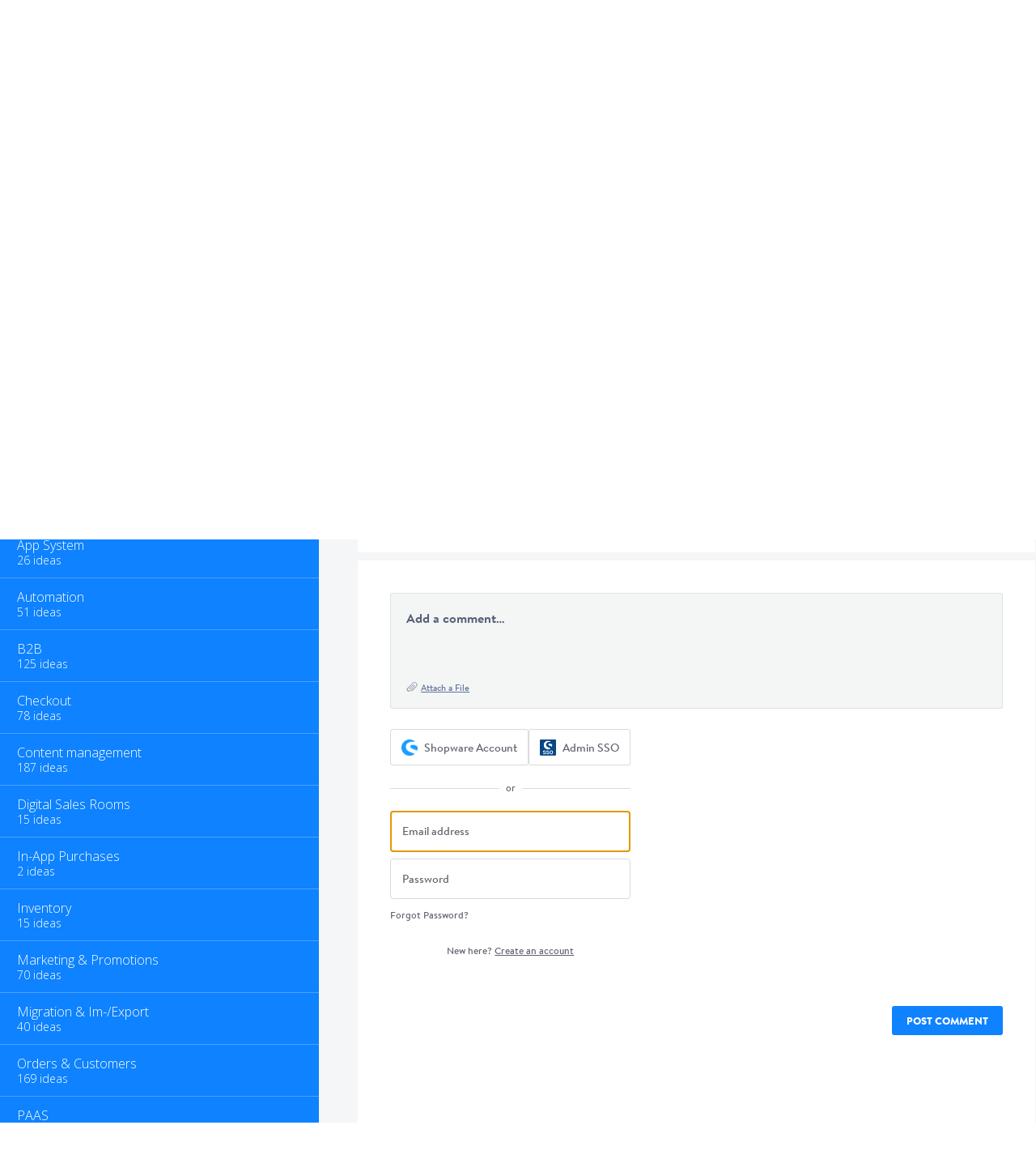

--- FILE ---
content_type: text/html; charset=utf-8
request_url: https://feedback.shopware.com/forums/942607-shopware-6-product-feedback-ideas/suggestions/46036591-multi-client-capability
body_size: 14072
content:
<!DOCTYPE html>
<html lang="en" class="ltr site3">
<head><script>(function(w,i,g){w[g]=w[g]||[];if(typeof w[g].push=='function')w[g].push(i)})
(window,'G-0FDHJSJLBY','google_tags_first_party');</script><script async src="/0u78/"></script>
			<script>
				window.dataLayer = window.dataLayer || [];
				function gtag(){dataLayer.push(arguments);}
				gtag('js', new Date());
				gtag('set', 'developer_id.dYzg1YT', true);
				gtag('config', 'G-0FDHJSJLBY');
			</script>
			
  <meta http-equiv="X-UA-Compatible" content="IE=Edge,chrome=1">
  <meta charset="utf-8">
  <title>Multi-client capability – Have an idea? Share it!</title>
  <meta name="viewport" content="width=device-width, initial-scale=1">
  <meta name="csrf-param" content="authenticity_token" />
<meta name="csrf-token" content="rtG1kVNIynY2LnPinKS5tGiC7OBNK-mQywqaGbfjw29XfSqHcn1w7LTcM0PISTIGcSvf6VL3khPCV-vIcLoPHw" />
    <link rel="canonical" href="https://feedback.shopware.com/forums/942607-shopware-6-product-feedback-ideas/suggestions/46036591-multi-client-capability" />

    <script type="text/javascript">
    (function(window) {
      var methods = ['log', 'dir', 'trace'];
      
      if (typeof window.console === 'undefined') {
        window.console = {};
      }
      
      for (var i in methods) {
        if (!(methods[i] in window.console)) {          
          window.console[methods[i]] = function() {};
        }
      }
      
    }(window));    
  </script>

  <script>
    window.UserVoice || (window.UserVoice = []);
  </script>

    <link rel="alternate" type="application/json+oembed" href="https://feedback.shopware.com/api/v1/oembed.json?url=https%3A%2F%2Ffeedback.shopware.com%2Fforums%2F942607-shopware-6-product-feedback-ideas%2Fsuggestions%2F46036591-multi-client-capability" title="Multi-client capability" />
  <link rel="alternate" type="text/xml+oembed" href="https://feedback.shopware.com/api/v1/oembed.xml?url=https%3A%2F%2Ffeedback.shopware.com%2Fforums%2F942607-shopware-6-product-feedback-ideas%2Fsuggestions%2F46036591-multi-client-capability" title="Multi-client capability" />

  <meta property="og:title" content="Multi-client capability"/>
  <meta property="og:description" content="As a shop owner, I want to be able to operate several stores (clients) in one installation. Each store should be able to be filled, operated, and configured independently. Users can be assigned to one or more stores (clients)."/>
  <meta property="og:type" content="article"/>
  <meta property="og:url" content="https://feedback.shopware.com/forums/942607-shopware-6-product-feedback-ideas/suggestions/46036591-multi-client-capability"/>
  <meta property="og:image" content="https://s3.amazonaws.com/uploads.uservoice.com/logo/design_setting/843751/original/shopware_logo_blue-RGB_HOR.png?1669274336"/>
  <meta property="og:site_name" content="Have an idea? Share it!"/>


  

  <!--[if lt IE 7]>
    <link rel="stylesheet" href="https://assets.uvcdn.com/pkg/clients/site2/ie-6f6256efa8fcab0da2c5c83d6ccddaabe16fdd607b4f9e01ad9efe887b491c11.css" media="screen" />
  <![endif]-->

  <!--[if lt IE 9]>
    <script src="https://assets.uvcdn.com/pkg/clients/site2/lt_IE_9-5d621b8b38991dde7ef0c335fc7cc90426c625e325949517b23be2141b721a05.js"></script>
  <![endif]-->

  <style type="text/css">

  /*
  -----------------------------------------------------------
    Link color
  -----------------------------------------------------------
  */

  .uvCustomLink-color,
  a,
  .uvHelp,
  .uvTabSelect,
  .uvTab-dropdown .uvFieldPlaceholder,
  .uvModule-session .vcard .uvRememberMe a,
  .uvModule-session .uvModuleSection-signin a,
  .uvBreadcrumbs,
  .uvStyle-linkArrow {
    color: #0f76de;
  }

  .uvCustomLink-background,
  .uvTab-selected,
  .uvTab-selected .uvFieldSelect,
  .uvPagination .current {
    background-color: #0f76de;
  }

  /*
  -----------------------------------------------------------
    Primary color
  -----------------------------------------------------------
  */

  .uvCustomPrimary-color {
    color: #0f76de;
  }

  .uvCustomPrimary-background,
  .uvUserBadgeLabel {
    background-color: #0f76de;
  }

  /* Utility color classes */
      .color-primary {
        color: #0f76de !important;
      }
      .color-primary-bg {
        background-color: #0f76de !important;
      }
      .color-primary-border {
        border-color: #0f76de !important;
      }
      .color-secondary {
        color: #0f76de !important;
      }
      .color-secondary-bg {
        background-color: #0f76de !important;
      }
      .color-secondary-border {
        border-color: #0f76de !important;
      }
      .color-link {
        color: #0f76de !important;
      }
      .color-link-bg {
        background-color: #0f76de !important;
      }
      .color-link-border {
        border-color: #0f76de !important;
      }
      .color-background {
        color: #0f76de !important;
      }
      .color-background-bg {
        background-color: #0f76de !important;
      }
      .color-background-border {
        border-color: #0f76de !important;
      }

  .uvNavList .uvListItem-forum,
  .uvModule-session .uvUserNav a {
    color: #0f76de;
  }

  .uvStyle-button,
  .uv-article-page .uvSidebar .uvModule-helpdesk,
  .uvTab-selected,
  .uvField-votesXXX .uvField-votesXXX-selected,
  .uvField-votesXXX input[type=radio]:checked + label {
    background: #0f76de;
  }

  .uvIdeaVoteFormTrigger .uvIdeaVoteFormTriggerState-you_voted,
  .uvList-categories .uvListItem-categoriesTitle,
  .uvList-categories .uvListItem a {
    background: #169eff;
  }

  .impScoreButton.selected {
    background: #0f76de;
  }

  .uvStyle-button.uvIdeaVoteButtons-removevotes,
  .uvPagination a,
  .uvPagination span,
  .uvPagination em,
  .uvPagination .disabled,
  .uvIdeaVoteCount,
  .uvIdeaVoteCount strong,
  .uvIdeaTitle,
  .uvTab:hover,
  .uvTab:active,
  .uvTab:focus,
  .typeset h1,
  .typeset h2,
  .typeset h3,
  .typeset h4,
  .typeset h5,
  .uv-helpdesk-page .uvKbTopicTitle a {
    border-color: #0f76de;
  }

  .uv-helpdesk-page .uvKbTopic,
  .uvFaqList, .uvFaq,
  .uvIdea-show,
  .uvForumCreateIdea {
    border-color: #0f76de;
  }

  .forum-target:hover .forum-arrow, .forum-arrow::before,
  .forum-target:hover {
    color: #169eff;
    border-color: #169eff;
  }

  .uvStyle-button:hover {
    background-color: rgba(15,118,222,0.9);
  }

  .uvList-categories .uvListItem a:hover,
  .uvList-categories .uvListItem a:active,
  .uvList-categories .uvListItem a:focus,
  .uvList-categories .uvListItem.uvListItem-selected a {
    background-color: rgba(22,158,255,0.9);
  }

  .uvBody .forums .forum { border-color: #0f76de; }

  .uvTab.uvTab-selected {
    background-color: #0f76de!important
  }

  .uvCustomLink-background, .uvTab-selected,
  .uvTab-selected .uvFieldSelect,
  .uvPagination .current {
    background-color: #0f76de
  }

  .uvVoter.uvVoterMode-voted .uvIdeaVoteFormTriggerState-you_voted {
    background-color: #169eff
  }

  .uvUserProfile .uvIdea-list .uvIdeaMeta,
  .uvIdeaVoteBadge .uvIdeaVoteCount,
  .uvPageContainer mark,
  .uvPagination a {
    color: #0f76de
  }

  .stroke-primary svg {
    stroke: #0f76de!important
  }

  .uvField-idea svg, .uvField-search svg {
    fill: #0f76de!important
  }

  .uvCustomBackground-background-site3 {
    background-color: #169eff;
  }

  /*
  -----------------------------------------------------------
    Background color
  -----------------------------------------------------------
  */

  .uvCustomBackground-color {
    color: #169eff;
  }

  .uvCustomBackground-background {
    background-color: #169eff;
  }

  /*
  -----------------------------------------------------------
    Status colors
  -----------------------------------------------------------
  */

  .uvStyle-status-in-research {
    background-color: #189EFF;
    color: #FFF;
  }
  .uvStyle-status-planned {
    background-color: #FFB71C;
    color: #FFF;
  }
  .uvStyle-status-started {
    background-color: #4059F0;
    color: #FFF;
  }
  .uvStyle-status-declined {
    background-color: #E61717;
    color: #FFF;
  }
  .uvStyle-status-launched {
    background-color: #4BDB5C;
    color: #FFF;
  }
</style>


  <link rel="shortcut icon" href="https://www.shopware.com/seo/favicon.svg">

    <style type="text/css">
      /* Brandon */
@font-face {
  font-family: 'Brandon';
  src: local('Brandon Text Regular'), local('Brandon Regular'), local('Brandon'),
  url('https://assets.shopware.com/media/fonts/brandon/2D7E1D_7_0.woff2') format('woff2'),
  url('https://assets.shopware.com/media/fonts/brandon/2D7E1D_7_0.ttf') format('truetype');

  font-weight: 300;
  font-style: normal;
  font-display: swap;
}

@font-face {
  font-family: 'Brandon';
  src: local('Brandon Text Regular Italic'), local('Brandon Regular Italic'), local('Brandon'),
  url('https://assets.shopware.com/media/fonts/brandon/2D7E1D_6_0.woff2') format('woff2'),
  url('https://assets.shopware.com/media/fonts/brandon/2D7E1D_6_0.ttf') format('truetype');

  font-weight: 300;
  font-style: italic;
  font-display: swap;
}

@font-face {
  font-family: 'Brandon';
  src: local('Brandon Text Medium'), local('Brandon Medium'), local('Brandon'),
  url('https://assets.shopware.com/media/fonts/brandon/2D7E1D_8_0.woff2') format('woff2'),
  url('https://assets.shopware.com/media/fonts/brandon/2D7E1D_8_0.ttf') format('truetype');

  font-weight: 400;
  font-style: normal;
  font-display: swap;
}

@font-face {
  font-family: 'Brandon';
  src: local('Brandon Text Medium Italic'), local('Brandon Medium Italic'), local('Brandon'),
  url('https://assets.shopware.com/media/fonts/brandon/2D7E1D_B_0.woff2') format('woff2'),
  url('https://assets.shopware.com/media/fonts/brandon/2D7E1D_B_0.ttf') format('truetype');

  font-weight: 400;
  font-style: italic;
  font-display: swap;
}

@font-face {
  font-family: 'Brandon';
  src: local('Brandon Text Bold'), local('Brandon Bold'), local('Brandon'),
  url('https://assets.shopware.com/media/fonts/brandon/2D7E1D_1_0.woff2') format('woff2'),
  url('https://assets.shopware.com/media/fonts/brandon/2D7E1D_1_0.ttf') format('truetype');

  font-weight: 600;
  font-style: normal;
  font-display: swap;
}

@font-face {
  font-family: 'Brandon';
  src: local('Brandon Text Bold Italic'), local('Brandon Bold Italic'), local('Brandon'),
  url('https://assets.shopware.com/media/fonts/brandon/2D7E1D_0_0.woff2') format('woff2'),
  url('https://assets.shopware.com/media/fonts/brandon/2D7E1D_0_0.ttf') format('truetype');

  font-weight: 600;
  font-style: italic;
  font-display: swap;
}

@font-face {
  font-family: 'Brandon';
  src: local('Brandon Text Black'), local('Brandon Black'), local('Brandon'),
  url('https://assets.shopware.com/media/fonts/brandon/2D7E1D_3_0.woff2') format('woff2'),
  url('https://assets.shopware.com/media/fonts/brandon/2D7E1D_3_0.ttf') format('truetype');

  font-weight: 800;
  font-style: normal;
  font-display: swap;
}

@font-face {
  font-family: 'Brandon';
  src: local('Brandon Text Black Italic'), local('Brandon Black Italic'), local('Brandon'),
  url('https://assets.shopware.com/media/fonts/brandon/2D7E1D_2_0.woff2') format('woff2'),
  url('https://assets.shopware.com/media/fonts/brandon/2D7E1D_2_0.ttf') format('truetype');

  font-weight: 800;
  font-style: italic;
  font-display: swap;
}


.site3 .uv-forum .uvRow {
  max-width: 1360px;
}
.sc-uv-sign-in-h .uv-auth-sso-buttons-container.grid.sc-uv-sign-in {
display: flex;
}
.sc-uv-auth-h .uv-auth-container.sc-uv-auth {
max-width: fit-content;
}

.site3 body {
    font-family: 'Brandon', 'Open Sans', 'Helvetica Neue', 'Helvetica', sans-serif;
}

.site3 .uvPageHeader .uvPageTitle { 
    font-size: 56px;
    color: #1C2431;
}

.site3 h1 {
    font-size: 36px !important;
    line-height: normal !imprtant;
}

/* Kategorien */
.uvList.uvList-categories .uvListItem-categoriesTitle {
    background-color: #0E82FF;
    text-decoration: none !important;
}

.uvList.uvList-categories .uvListItem a {
    background-color: #0E82FF;
    text-decoration: none !important;
    font-weight: 200 !important;
    border-bottom: 1px solid rgba(255, 255, 255, 0.25) !important;
}

.uvList.uvList-categories .uvListItem a:hover {
    background-color: #0B539B;
}

.uvList.uvList-categories .uvListItem.uvListItem-selected a {
    background-color: #0B539B;
}

.uvList.uvList-categories .uvListItem-categoriesTitle,
.uvList.uvList-categories .uvListItem span {
    font-size: 14px;
    font-weight: 200 !important;
}

/* idea share */
article .uvForumCreateIdea.color-link-border {
    border-color: #0E82FF !important;
} 

/* Reiter über den Artikeln */
.uvForumFilter.uvForumFilter-hot .uvTab.uvTab-selected {
    background-color: #0E82FF !important;
}

/* Statusleitste */
.uvTabsLeft .uvTab.uvTab-dropdown.uvField  {
    border-color: #ADBCD1;
    border-width: 1px;
    border-radius: 6px;
}

/* Voted */
.uvVoter.uvVoterMode-voted .uvIdeaVoteFormTriggerState-you_voted {
    background-color: #57D9A3;
}

.site3 .uvTabsLeft .uvTab {
    border-color: #D1DAE5;
}

.site3 .uvTabsLeft .uvForumFilter-new .uvTab {
    border-radius: 0 6px 6px 0 !important;
    border-width: 1px 1px 1px 0;
    border-color: #D1DAE5;
}

.site3 .uvTabsLeft .uvForumFilter-hot .uvTab {
    border-radius: 6px 0 0 6px !important;
    border-width: 1px;
}

.site3 .uvTabsLeft .uvForumFilter-top .uvTab {
    border-width: 1px 1px 1px 0;
    border-color: #D1DAE5;
}

/* Artikel */
.uvIdeaTitle.uvCustomLink-color {
    color: #0E82FF;
}

.uvIdeaDescription, .typeset {
    font-weight: 350;
}

.uvStyle-button {
    background-color: #0E82FF;
}

.uvStyle-button:hover {
    background-color: #005FCC;
}

/* Pagination */
.uvForumIndex .uvPagination.uvCustomPrimary-color em {
    background-color: #0E82FF;
    border-radius: 3px;
}

.uvForumIndex .uvPagination.uvCustomPrimary-color a {
    color: #607182bf;
    border: none;
}

.uvForumIndex .uvPagination.uvCustomPrimary-color span {
    color: #607182bf;
    border: none;
}

/*Unterseite*/
/*Input und Button Text*/
.uv-auth-container .uv-auth-inline-container .sc-uv-authbutton input, optgroup, select, textarea {
    font-family: 'Brandon', 'Open Sans', 'Helvetica Neue', 'Helvetica', sans-serif;
}

form .sc-uv-auth {
    font-family: 'Brandon', 'Open Sans', 'Helvetica Neue', 'Helvetica', sans-serif;
}

/*Kommentare*/
.uvUserActionBody  {
    font-weight: 350;
}

.site3 .uvList-ideas .uvIdeaDescription .typeset > * {
    font-size: inherit;
}

.site3 .uvList-ideas .uvIdeaDescription .typeset > *:is(h1, h2, h3, h4, h5, h6) {
    font-weight: inherit;
}

.site3 div.uvForumMessage {
    font-weight: 300;
}

.site3 .uvStyle-status-launched {
    background-color: #57D9A3 !important;
}

.site3 .uvStyle-status-planned {
    background-color: #FFD700 !important;
}

.site3 header pre {
    display: block !important;
}

.site3 header pre {
	display: block !important;
	background: radial-gradient(61.07% 100% at 82.26% 0, rgba(24, 192, 244, .04) 0, hsla(0, 0%, 100%, 0) 100%), radial-gradient(61.07% 100% at 12.62% 0, rgba(118, 230, 205, .07) 0, hsla(0, 0%, 100%, 0) 100%), #fff;
	border-radius: 10px !important;
	border: 1px solid rgb(209, 218, 229) !important;
	padding: 35px !important;
	box-shadow: rgba(0, 0, 0, 0.25) 0px 5px 15px -10px;
	white-space: normal !important;
	font-family: inherit !important;
	font-size: inherit !important;
}

.site3.maxw_1024 header pre,
.site3.maxw_1152 header pre,
.site3.maxw_1280 header pre,
.site3.maxw_1440 header pre,
.site3.maxw_1680 header pre,
.site3.maxw_1920 header pre,
.site3.maxw_2560 header pre {
	display: block !important;
	float: right;
	width: 35%;
	margin-left: 2.8em;
}

.site3 header pre b {
	font-size: 24px;
	display: block;
	margin-bottom: 1em;
}

.site3 header pre a {
	display: block;
	width: 200px;
	margin: 1em auto 1em auto;
	background-color: rgb(8, 112, 255);
	border-radius: 6px;
	color: #FFF;
	font-weight: 400;
	padding: 8px 12px;
	font-size: 14px;
	text-align: center;
	text-decoration: none !important;
}

.site3 header pre a:hover {
	background-color: rgb(0, 95, 204);
}

/* Newsletter page (no identifier) */
.content > .wrapper > header > a > img {
    max-width: 200px;
}

.content > .wrapper > .typeset h2 {
    margin-bottom: 24px;
}

.content > .wrapper > .typeset h2 ~ p .flat-button {
    text-decoration: none;
}
    </style>

  <link rel="stylesheet" href="/auth-component/uv-auth/uv-auth.css">
<script type="module" src="/auth-component/uv-auth/uv-auth.esm.js"></script>
<script nomodule src="/auth-component/uv-auth/uv-auth.js"></script>

  <script src="https://js.pusher.com/8.3.0/pusher.min.js"></script>
  <script>
    window.UV_PUSHER_APP_KEY = '697328be2c49905dd5c6';
    window.UV_PUSHER_APP_CLUSTER = 'mt1';
  </script>



    <link rel="stylesheet" href="/web-portal-components/static/styles/site3.css">
  <script type="module" src="/web-portal-components/wp-components/wp-components.esm.js"></script>
<script nomodule src="/web-portal-components/wp-components/wp-components.js"></script>

</head>

<body class="uv-primaryColor-dark uv-locale-en uv-direction-ltr uv-forum uv-forum-942607 uv-no-user uv-suggestion-page">
  <a class="show-on-focus uvCustomPrimary-background" href="#start-of-content">Skip to content</a>
  <wp-loading>

  <div id="fb-root"></div>
  <div class="uvPageContainer">

    <header class="uvContainer uvMasthead">
  <div class="uvRow">

    <div class="uvMastheadWrapper">
      
        <a class="uvMastheadHomeLink" href="/" title="Have an idea? Share it!">
          <img class="uvMastheadLogo" src="https://s3.amazonaws.com/uploads.uservoice.com/logo/design_setting/843751/original/shopware_logo_blue-RGB_HOR.png?1669274336" alt="shopware AG">
        </a>
      
    </div>

    <div class="uvModule uvModule-session uvAuthModule" aria-live="polite" aria-relevant="additions removals">
  <section class="uvModuleSection uvModuleSection-userbox uvModuleSection-signin">
        <p class="uvStyle-signin">
      New and returning users may <a href="/signin">sign in</a>
        <wp-icon icon="user" class="color-link align-text-bottom"></wp-icon>
    </p>

    
<uv-auth
  id="uv-signin-2387"
  class=""
  locale="en"
  
  
  social-first
  data-type="StandaloneSignin"
  data-options="{&quot;subclass&quot;:&quot;StandaloneSignin&quot;,&quot;show_login&quot;:true,&quot;header&quot;:&quot;\u003ch2\u003eWe&#39;re glad you&#39;re here\u003c/h2\u003e\u003cp\u003ePlease sign in to leave feedback\u003c/p\u003e&quot;}"
  
  
>
  <h2>We're glad you're here</h2><p>Please sign in to leave feedback</p>
</uv-auth>
<script type="text/javascript">
  var uvAuthElement = document.getElementById("uv-signin-2387");
  uvAuthElement.subdomainSettings = {"disable_uservoice_auth":false,"password_auth_required":true,"auth_providers":[{"preset_name":"oidc","url":"https://feedback.shopware.com/auth/oidc?from=popup\u0026provider=101576","button_label":"Shopware Account","icon_url":"https://s3.amazonaws.com/uploads.uservoice.com/assets/245/978/285/original/favicon_32x32-%20sw.png?X-Amz-Algorithm=AWS4-HMAC-SHA256\u0026X-Amz-Credential=AKIAXKFPEGD3JPOGUECX%2F20260121%2Fus-east-1%2Fs3%2Faws4_request\u0026X-Amz-Date=20260121T121713Z\u0026X-Amz-Expires=900\u0026X-Amz-SignedHeaders=host\u0026X-Amz-Signature=6a9226d7a22f079140b840e049d09566c9023205463f74e108f4697bcc89941a"},{"preset_name":"sso","url":"https://feedback.shopware.com/saml/init?provider=102234","button_label":"Admin SSO","icon_url":"https://s3.amazonaws.com/uploads.uservoice.com/assets/246/516/663/original/UV%20SSO%20Icon%20QubeUV-SSO-Icon.png?X-Amz-Algorithm=AWS4-HMAC-SHA256\u0026X-Amz-Credential=AKIAXKFPEGD3JPOGUECX%2F20260121%2Fus-east-1%2Fs3%2Faws4_request\u0026X-Amz-Date=20260121T121713Z\u0026X-Amz-Expires=900\u0026X-Amz-SignedHeaders=host\u0026X-Amz-Signature=1474afd170d815f7e6430387e1d696d9923a335f379e080d7252cd8bd1941830"}],"logo_path":"/logo/logo/design_setting/843751/original/shopware_logo_blue-RGB_HOR.png","form_text":{"loading":"Loading","cancel":"Cancel","region_label":"Sign in to UserVoice","email_label":"Email address","email_placeholder":"Email address","password_label":"Password","password_placeholder":"Password","name_label":"Display name (optional)","name_placeholder":"Your name","tos_checkbox_label_html":"I agree to the \u003ca href=\"/tos\" target=\"_blank\" rel=\"external\" title=\"Opens in new window\" class=\"color-link\"\u003eterms of service\u003c/a\u003e","tos_checkbox_title":"Terms of Service","gdpr_checkbox_label":"I agree to the storage of my email address, name, and IP address. This information and any feedback I provide may be used to inform product decisions and to notify me about product updates. (You can opt-out at any time.)","gdpr_checkbox_title":"Required Consent","remember_me_checkbox_label":"Remember me","remember_me_checkbox_title":"Remember Me","show_more_label":"Show more login options","show_less_label":"Show fewer login options","submit_signin_label":"Sign in","submit_create_label":"Sign up","email_invalid_error":"Please enter a valid email address.","password_required_error":"Please enter your password.","terms_invalid_error":"You must accept the terms to continue.","generic_error":"Something went wrong!","browser_error":"Cookie access is needed in order to sign you in. Please update your privacy settings to enable cross-site tracking or try using a different browser.","permissions_error":"You do not have the necessary permissions to access this content.","not_signed_in_error":"Sign in required to continue","success_heading":"Hooray!","success_message":"You're in, getting your page ready.","create_password_placeholder":"Create Password","verify_email_label":"Verify Email","set_password_label":"Set Password","verify_email_reset_pw_helper_text":"We need to verify your email first before resetting your password","verify_email_create_account_helper_text":"We need to verify your email first before creating your account","set_password_title":"Set a new password","first_things_first_title":"First things first!","confirm_password_placeholder":"Confirm Password","confirm_password_label":"Confirm Password","create_account_label":"Create Account","create_account_title":"Let's create your account!","password_invalid_error":"Please enter a valid password.","password_match_error":"Passwords must match.","change_password_label":"Change Password","go_to_login_label":"Go to login","go_to_settings_label":"Go to settings","current_password_placeholder":"Current Password","password_character_minimum":"Password needs at least 8 characters","password_upper_lower_case_required":"It must have at least one lower and one upper case character","password_symbol_required":"It needs at least one symbol ($, !, @, _, *, etc)","password_number_required":"Password must include one number or more","reset_password_label":"Reset Password","new_password_label":"New Password","password_in_email_error":"Your password cannot appear in your email address.","email_in_password_error":"Your email address cannot appear in your password.","username_in_password_error":"Your email username cannot appear in your password.","need_account_prompt":"New here?","need_account_cta":"Create an account","forgot_password":"Forgot Password?","confirm_email_header":"Check your email","confirm_email_body":"Confirm your email using the link sent to","confirm_email_footer":"Keep this box open and come back once you're done!","or":"or"}};
</script>
<div class="uvSignin-uv-auth">
  <div class="uvField uvField-logged_in uvField-first">
    <span>
      Signed in as <span class="logged_in_as"></span>
      (<a href="/logout">Sign out</a>)
    </span>
  </div>
</div>

      <div class="uvFormFlash uvFormFlash-error" tabindex="0">
    <div class="uvFormFlashMessage"></div>
    <a class="uvFormFlashClose" href="#close">Close</a>
  </div>

  <div class="uvFormFlash uvFormFlash-info" tabindex="0">
    <div class="uvFormFlashMessage"></div>
    <a class="uvFormFlashClose" href="#close">Close</a>
  </div>

  </section>
</div>


  </div>
</header>

    





  <div class="uvRow">
    <header class="uvPageHeader">
  
  <div class="uvBreadcrumbs">
    <a href="/forums/942607-shopware-6-product-feedback-ideas">&larr; Shopware 6 - Product Feedback &amp; Ideas</a>
  </div>
  <h1 class="uvPageTitle">What idea would you like to share with us?</h1>

  
</header>

  </div>

<div class="uvContainer uvBody">
  <div class="uvForumsBackground uvSoftGrayBackground"></div>
  <div class="uvRow ">
    <div class="uvCol-4 uvSidebar uvForumSidebar ">
      
  
    <div class="uvModule uvModule-feedback">
      <header class="uvModuleHeader" style="display: none;">
        <h1 class="uvCustomPrimary-color"><span class="uvModuleTriggerTwirl"></span> Feedback</h1>
      </header>


      <section class="uvModuleSection uvModuleSection-categories">
          <h2 class="uvModuleSectionHeader uvCustomPrimary-color">
            <span class="uvHeader-previousForum">
              <a href="/forums/942607-shopware-6-product-feedback-ideas">Shopware 6 - Product Feedback &amp; Ideas</a>: 
            </span>
              <a href="/forums/942607-shopware-6-product-feedback-ideas/suggestions/46036591-multi-client-capability?category_id=443905">
                Other
              </a>
            </a>
          </h2>
        <h3 class="sr-only">Categories</h3>
        <ul class="uvList uvList-categories" aria-label="Categories">
            <li class="uvListItem uvListItem-categoriesTitle" aria-hidden="true" focusable="false">CATEGORIES</li>
          <li class="uvListItem " >
            <a href="/forums/942607-shopware-6-product-feedback-ideas">All ideas</a>
          </li>
          <li class="uvListItem uvForumFilter-user">
            <a href="/forums/942607-shopware-6-product-feedback-ideas/filters/my_feedback">My feedback</a>
          </li>
            <li class="uvListItem uvListItem-category " >
              <a href="/forums/942607-shopware-6-product-feedback-ideas?category_id=520842" title="View all ideas in category AI">AI</a>
                <span class="uvListItemFooter uvStyle-count">11 ideas</span>
            </li>
            <li class="uvListItem uvListItem-category " >
              <a href="/forums/942607-shopware-6-product-feedback-ideas?category_id=443890" title="View all ideas in category Analytics &amp; Dashboards">Analytics &amp; Dashboards</a>
                <span class="uvListItemFooter uvStyle-count">20 ideas</span>
            </li>
            <li class="uvListItem uvListItem-category " >
              <a href="/forums/942607-shopware-6-product-feedback-ideas?category_id=465904" title="View all ideas in category App System">App System</a>
                <span class="uvListItemFooter uvStyle-count">26 ideas</span>
            </li>
            <li class="uvListItem uvListItem-category " >
              <a href="/forums/942607-shopware-6-product-feedback-ideas?category_id=443902" title="View all ideas in category Automation">Automation</a>
                <span class="uvListItemFooter uvStyle-count">51 ideas</span>
            </li>
            <li class="uvListItem uvListItem-category " >
              <a href="/forums/942607-shopware-6-product-feedback-ideas?category_id=443887" title="View all ideas in category B2B">B2B</a>
                <span class="uvListItemFooter uvStyle-count">125 ideas</span>
            </li>
            <li class="uvListItem uvListItem-category " >
              <a href="/forums/942607-shopware-6-product-feedback-ideas?category_id=448399" title="View all ideas in category Checkout">Checkout</a>
                <span class="uvListItemFooter uvStyle-count">78 ideas</span>
            </li>
            <li class="uvListItem uvListItem-category " >
              <a href="/forums/942607-shopware-6-product-feedback-ideas?category_id=443869" title="View all ideas in category Content management">Content management</a>
                <span class="uvListItemFooter uvStyle-count">187 ideas</span>
            </li>
            <li class="uvListItem uvListItem-category " >
              <a href="/forums/942607-shopware-6-product-feedback-ideas?category_id=462985" title="View all ideas in category Digital Sales Rooms">Digital Sales Rooms</a>
                <span class="uvListItemFooter uvStyle-count">15 ideas</span>
            </li>
            <li class="uvListItem uvListItem-category " >
              <a href="/forums/942607-shopware-6-product-feedback-ideas?category_id=524249" title="View all ideas in category In-App Purchases">In-App Purchases</a>
                <span class="uvListItemFooter uvStyle-count">2 ideas</span>
            </li>
            <li class="uvListItem uvListItem-category " >
              <a href="/forums/942607-shopware-6-product-feedback-ideas?category_id=443863" title="View all ideas in category Inventory">Inventory</a>
                <span class="uvListItemFooter uvStyle-count">15 ideas</span>
            </li>
            <li class="uvListItem uvListItem-category " >
              <a href="/forums/942607-shopware-6-product-feedback-ideas?category_id=443908" title="View all ideas in category Marketing &amp; Promotions">Marketing &amp; Promotions</a>
                <span class="uvListItemFooter uvStyle-count">70 ideas</span>
            </li>
            <li class="uvListItem uvListItem-category " >
              <a href="/forums/942607-shopware-6-product-feedback-ideas?category_id=443896" title="View all ideas in category Migration &amp; Im-/Export">Migration &amp; Im-/Export</a>
                <span class="uvListItemFooter uvStyle-count">40 ideas</span>
            </li>
            <li class="uvListItem uvListItem-category " >
              <a href="/forums/942607-shopware-6-product-feedback-ideas?category_id=443866" title="View all ideas in category Orders &amp; Customers">Orders &amp; Customers</a>
                <span class="uvListItemFooter uvStyle-count">169 ideas</span>
            </li>
            <li class="uvListItem uvListItem-category " >
              <a href="/forums/942607-shopware-6-product-feedback-ideas?category_id=520767" title="View all ideas in category PAAS">PAAS</a>
                <span class="uvListItemFooter uvStyle-count">11 ideas</span>
            </li>
            <li class="uvListItem uvListItem-category " >
              <a href="/forums/942607-shopware-6-product-feedback-ideas?category_id=513200" title="View all ideas in category PayPal &amp; Braintree">PayPal &amp; Braintree</a>
                <span class="uvListItemFooter uvStyle-count">10 ideas</span>
            </li>
            <li class="uvListItem uvListItem-category " >
              <a href="/forums/942607-shopware-6-product-feedback-ideas?category_id=443881" title="View all ideas in category Products, Prices &amp; Properties">Products, Prices &amp; Properties</a>
                <span class="uvListItemFooter uvStyle-count">219 ideas</span>
            </li>
            <li class="uvListItem uvListItem-category " >
              <a href="/forums/942607-shopware-6-product-feedback-ideas?category_id=507674" title="View all ideas in category SAAS">SAAS</a>
                <span class="uvListItemFooter uvStyle-count">1 idea</span>
            </li>
            <li class="uvListItem uvListItem-category " >
              <a href="/forums/942607-shopware-6-product-feedback-ideas?category_id=443884" title="View all ideas in category Sales Channels">Sales Channels</a>
                <span class="uvListItemFooter uvStyle-count">41 ideas</span>
            </li>
            <li class="uvListItem uvListItem-category " >
              <a href="/forums/942607-shopware-6-product-feedback-ideas?category_id=443893" title="View all ideas in category Search">Search</a>
                <span class="uvListItemFooter uvStyle-count">37 ideas</span>
            </li>
            <li class="uvListItem uvListItem-category " >
              <a href="/forums/942607-shopware-6-product-feedback-ideas?category_id=443899" title="View all ideas in category SEO">SEO</a>
                <span class="uvListItemFooter uvStyle-count">23 ideas</span>
            </li>
            <li class="uvListItem uvListItem-category " >
              <a href="/forums/942607-shopware-6-product-feedback-ideas?category_id=466483" title="View all ideas in category Shopware Account">Shopware Account</a>
                <span class="uvListItemFooter uvStyle-count">10 ideas</span>
            </li>
            <li class="uvListItem uvListItem-category " >
              <a href="/forums/942607-shopware-6-product-feedback-ideas?category_id=506177" title="View all ideas in category Shopware Store">Shopware Store</a>
                <span class="uvListItemFooter uvStyle-count">7 ideas</span>
            </li>
            <li class="uvListItem uvListItem-category " >
              <a href="/forums/942607-shopware-6-product-feedback-ideas?category_id=443878" title="View all ideas in category System &amp; Settings">System &amp; Settings</a>
                <span class="uvListItemFooter uvStyle-count">178 ideas</span>
            </li>
            <li class="uvListItem uvListItem-category " >
              <a href="/forums/942607-shopware-6-product-feedback-ideas?category_id=510119" title="View all ideas in category User Experience">User Experience</a>
                <span class="uvListItemFooter uvStyle-count">34 ideas</span>
            </li>
            <li class="uvListItem uvListItem-category uvListItem-selected" aria-current=&quot;page&quot;>
              <a href="/forums/942607-shopware-6-product-feedback-ideas?category_id=443905" title="View all ideas in category Other">Other</a>
                <span class="uvListItemFooter uvStyle-count">95 ideas</span>
            </li>
        </ul>
      </section>
    </div>




<div class="uvModule uvModule-mainSidebar">

  <header class="uvModuleHeader hide">
    <!-- Header should be present for screenreaders, but hidden, we need an accessible class for this -->
    <h1 class="forum-title hidden">
    </h1>
    <!-- end -->
  </header>

  <section class="uvModuleSection uvModuleSection-search">
    <form action="/api/v1/search?weight_minimum=40&lang=en">
      <div class="uvField uvField-search uvSidebarSearch">
        <label class="uvFieldInner" for="combined_search_sidebar">
        <!-- this should be a search for knowledgebase and helpdesk. -->
          <span class="uvFieldPlaceholder">Search</span>
          <input class="uvFieldText" name="query" type="text" id="combined_search_sidebar" role="combobox" aria-autocomplete="list" aria-controls="uv-idea-searchResults" aria-expanded="false"/>

          <script type="text/x-jquery-tmpl" id="uvSearch-template-articles">
            <h4 class="uvNavListItemSubtitle">${total_articles} {{if total_articles > 1}}articles{{else}}article{{/if}}</h4>
            <ul class="uvList uvList-searchResults">
              {{each(i, article) articles}}
                <li class="uvListItem uvListItem-searchResult" data-search-weight="${article.weight}">
                  <a href="${article.path}">${article.question}</a>
                </li>
              {{/each}}
            </ul>
            {{if more_articles}}
              <p class="uvSearch-more-results"><a href="/search?filter=articles&query=${response_data.query}">More articles &rarr;</a></p>
            {{/if}}
          </script>

          <script type="text/x-jquery-tmpl" id="uvSearch-template-ideas">
            <h4 id="uvSearch-results-label" class="uvNavListItemSubtitle">${total_suggestions} {{if total_suggestions > 1}}ideas{{else}}idea{{/if}}</h4>
            <ul id="uv-idea-searchResults" class="uvList uvList-searchResults" aria-labledby="uvSearch-results-label">
              {{each(i, idea) suggestions}}
                <li class="uvListItem uvListItem-searchResult" data-search-weight="${idea.weight}" role="option">
                {{if idea.status && idea.status.name}}
                  <em class="uvStyle-status uvStyle-status-${idea.status.key}"
                      title="This idea is ${idea.status.name} ${$.tmplHelpers.toLocalDate(idea.updated_at, '- updated %date%')}">${idea.status.name}</em>
                {{/if}}
                  <a href="${idea.path}" tabindex="-1">
                    ${idea.title}
                  </a>
                </li>
              {{/each}}
            </ul>
            {{if more_suggestions}}
              <p class="uvSearch-more-results"><a href="/search?filter=ideas&query=${response_data.query}">More ideas &rarr;</a></p>
            {{/if}}
          </script>

          <script type="text/x-jquery-tmpl" id="uvSearch-template-title">
            {{if searching}}
              Searching&hellip;
            {{else}}
              <a href="/search?filter=merged&query=${query}">Search results</a>
            {{/if}}
          </script>
        </label>
          <button class="uvFieldButton uvStyle-button" type="submit">
            <wp-icon icon="search-site3" size="large" class="search-icon" aria-hidden="true" tabindex="-1" focusable="false"></wp-icon>
            <span class="uvFieldButtonImage-sidebar">Search</span>
          </button>
        <div class="uvFieldEtc uvFieldEtc-thinking">(thinking…)</div>
        <button type="reset" class="uvFieldEtc uvFieldEtc-reset">Reset</button>
      </div>
    </form>
    <ul class="uvNavList">
      <li class="uvNavListItem uvNavListItem-search uvSearch-results-container" style="display: none;">
        <h2 class="uvNavListItemTitle uvSearch-results-title uvCustomPrimary-color" aria-live="polite">
          Searching&hellip;
        </h2>
        <div id="uvSearch-results-ideas" class="uvSearchResults uvSearchResults-ideas" role="listbox"></div>
        <p class="uvNoResults" aria-live="polite">No results.</p>
        <a href="/forums/942607-shopware-6-product-feedback-ideas" class="uvSearch-results-clear">Clear search results</a>
      </li>
    </ul>
  </section>

  <section class="uvModuleSection">
    <ul class="uvNavList">





    </ul>
  </section>

</div>


    </div>
    <div class="uvCol-last uvCol-8">
      <div id="start-of-content" tabindex="-1"></div>

      <!-- Idea -->


        <article class="uvIdea uvIdea-show color-link-border">
          <div class="uvIdeaHeader">
  <h1 class="uvIdeaTitle color-link">
    
      Multi-client capability
  </h1>
    <div class="uvIdeaDescription typeset">
      
        <div class="typeset"><p>As a shop owner, I want to be able to operate several stores (clients) in one installation. Each store should be able to be filled, operated, and configured independently. Users can be assigned to one or more stores (clients).</p>
</div>
    </div>
  
</div>

          <div class="uvIdeaVoteBadge">
              <div class="uvIdeaVoteCount" data-id="46036591">
                <strong>1</strong>
                <span> vote</span>
              </div>
            


<div uvSuggestionId="46036591" class="uvVoter uvVoter-logged_out uvVoterMode-voteable uvVoterStatus-open uvVoteLimit-unlimited" data-closed-reason="">
  <form novalidate class="uvIdeaVoteForm" onsubmit="return false;" method="post" action="" data-forum_id="942607" data-suggestion_id="46036591" >
    <input type="hidden" name="channel" value="portal"></input>
    <!-- Update to show number of votes cast -->
    <span class="uvIdeaVoteFormTrigger">
      <button class="uvIdeaVoteFormTriggerState-no_votes uvStyle-button">Vote</button>
      <button class="uvIdeaVoteFormTriggerState-you_voted uvStyle-button uvStyle-button-selected" id="uvIdeaVoteFormTriggerState-you_voted-46036591" data-singular="Voted!" data-plural="Voted!"></button>
      <button class="uvIdeaVoteFormTriggerState-out_of_votes uvStyle-button uvStyle-button-disabled uvTip" disabled title="You're out of votes">Vote</button>
      <button class="uvIdeaVoteFormTriggerState-voting_closed uvStyle-button uvStyle-button-disabled uvTip" disabled title="Voting has closed">Vote</button>

        <input type="hidden" name="to" value="1"></input>
    </span>
    <!--- end -->

    <div class="uvIdeaVoteFormToggle">
      <fieldset class="uvIdeaVoteFormFieldset">
        <div class="uvVoterSigninArea">
          
<uv-auth
  id="uv-signin-3969"
  class=""
  locale="en"
  mode=inline
  
  social-first
  data-type=""
  data-options="{&quot;display_logged_in&quot;:&quot;hidden&quot;,&quot;social_auth_only&quot;:false,&quot;custom_signin&quot;:true,&quot;inline_form_mode&quot;:true,&quot;show_login&quot;:true,&quot;header&quot;:&quot;\u003ch2\u003eWe&#39;re glad you&#39;re here\u003c/h2\u003e\u003cp\u003ePlease sign in to leave feedback\u003c/p\u003e&quot;}"
  
  
>
  <h2>We're glad you're here</h2><p>Please sign in to leave feedback</p>
</uv-auth>
<script type="text/javascript">
  var uvAuthElement = document.getElementById("uv-signin-3969");
  uvAuthElement.subdomainSettings = {"disable_uservoice_auth":false,"password_auth_required":true,"auth_providers":[{"preset_name":"oidc","url":"https://feedback.shopware.com/auth/oidc?from=popup\u0026provider=101576","button_label":"Shopware Account","icon_url":"https://s3.amazonaws.com/uploads.uservoice.com/assets/245/978/285/original/favicon_32x32-%20sw.png?X-Amz-Algorithm=AWS4-HMAC-SHA256\u0026X-Amz-Credential=AKIAXKFPEGD3JPOGUECX%2F20260121%2Fus-east-1%2Fs3%2Faws4_request\u0026X-Amz-Date=20260121T121713Z\u0026X-Amz-Expires=900\u0026X-Amz-SignedHeaders=host\u0026X-Amz-Signature=6a9226d7a22f079140b840e049d09566c9023205463f74e108f4697bcc89941a"},{"preset_name":"sso","url":"https://feedback.shopware.com/saml/init?provider=102234","button_label":"Admin SSO","icon_url":"https://s3.amazonaws.com/uploads.uservoice.com/assets/246/516/663/original/UV%20SSO%20Icon%20QubeUV-SSO-Icon.png?X-Amz-Algorithm=AWS4-HMAC-SHA256\u0026X-Amz-Credential=AKIAXKFPEGD3JPOGUECX%2F20260121%2Fus-east-1%2Fs3%2Faws4_request\u0026X-Amz-Date=20260121T121713Z\u0026X-Amz-Expires=900\u0026X-Amz-SignedHeaders=host\u0026X-Amz-Signature=1474afd170d815f7e6430387e1d696d9923a335f379e080d7252cd8bd1941830"}],"logo_path":"/logo/logo/design_setting/843751/original/shopware_logo_blue-RGB_HOR.png","form_text":{"loading":"Loading","cancel":"Cancel","region_label":"Sign in to UserVoice","email_label":"Email address","email_placeholder":"Email address","password_label":"Password","password_placeholder":"Password","name_label":"Display name (optional)","name_placeholder":"Your name","tos_checkbox_label_html":"I agree to the \u003ca href=\"/tos\" target=\"_blank\" rel=\"external\" title=\"Opens in new window\" class=\"color-link\"\u003eterms of service\u003c/a\u003e","tos_checkbox_title":"Terms of Service","gdpr_checkbox_label":"I agree to the storage of my email address, name, and IP address. This information and any feedback I provide may be used to inform product decisions and to notify me about product updates. (You can opt-out at any time.)","gdpr_checkbox_title":"Required Consent","remember_me_checkbox_label":"Remember me","remember_me_checkbox_title":"Remember Me","show_more_label":"Show more login options","show_less_label":"Show fewer login options","submit_signin_label":"Sign in","submit_create_label":"Sign up","email_invalid_error":"Please enter a valid email address.","password_required_error":"Please enter your password.","terms_invalid_error":"You must accept the terms to continue.","generic_error":"Something went wrong!","browser_error":"Cookie access is needed in order to sign you in. Please update your privacy settings to enable cross-site tracking or try using a different browser.","permissions_error":"You do not have the necessary permissions to access this content.","not_signed_in_error":"Sign in required to continue","success_heading":"Hooray!","success_message":"You're in, getting your page ready.","create_password_placeholder":"Create Password","verify_email_label":"Verify Email","set_password_label":"Set Password","verify_email_reset_pw_helper_text":"We need to verify your email first before resetting your password","verify_email_create_account_helper_text":"We need to verify your email first before creating your account","set_password_title":"Set a new password","first_things_first_title":"First things first!","confirm_password_placeholder":"Confirm Password","confirm_password_label":"Confirm Password","create_account_label":"Create Account","create_account_title":"Let's create your account!","password_invalid_error":"Please enter a valid password.","password_match_error":"Passwords must match.","change_password_label":"Change Password","go_to_login_label":"Go to login","go_to_settings_label":"Go to settings","current_password_placeholder":"Current Password","password_character_minimum":"Password needs at least 8 characters","password_upper_lower_case_required":"It must have at least one lower and one upper case character","password_symbol_required":"It needs at least one symbol ($, !, @, _, *, etc)","password_number_required":"Password must include one number or more","reset_password_label":"Reset Password","new_password_label":"New Password","password_in_email_error":"Your password cannot appear in your email address.","email_in_password_error":"Your email address cannot appear in your password.","username_in_password_error":"Your email username cannot appear in your password.","need_account_prompt":"New here?","need_account_cta":"Create an account","forgot_password":"Forgot Password?","confirm_email_header":"Check your email","confirm_email_body":"Confirm your email using the link sent to","confirm_email_footer":"Keep this box open and come back once you're done!","or":"or"}};
</script>
<div class="uvSignin-uv-auth">
  <div class="uvField uvField-logged_in uvField-first">
    <span>
      Signed in as <span class="logged_in_as"></span>
      (<a href="/logout">Sign out</a>)
    </span>
  </div>
</div>

            <div class="uvFormFlash uvFormFlash-error" tabindex="0">
    <div class="uvFormFlashMessage"></div>
    <a class="uvFormFlashClose" href="#close">Close</a>
  </div>

  <div class="uvFormFlash uvFormFlash-info" tabindex="0">
    <div class="uvFormFlashMessage"></div>
    <a class="uvFormFlashClose" href="#close">Close</a>
  </div>

            <div class="uvIdeaVoteButtons">
      <div class="submit_region auth-only">
        <button class="uvIdeaVoteButton uvFieldEtc-submit-button uvStyle-button" type="submit"
        value="subscribe" name="subscribe">Vote</button>
        <p style="margin-bottom: 0.5em">We’ll send you updates on this idea</p>
      </div>
  </div>

        </div>
      </fieldset>
    </div>
  </form>
</div>

          </div>


          <section class="uvIdeaSuggestors">
  <div class="uvUserAction uvUserAction-suggestIdea ">
    <div class="uvUserActionHeader">
      <span class="vcard"><a class="url" href="/users/6287430022-timo-reddig"><span class="uvUserBadge"><img class="uvUserBadgePhoto photo" height="40" width="40" alt="" src="https://secure.gravatar.com/avatar/563bc6a27e5c9d7d4a16575c76782f58?size=40&default=https%3A%2F%2Fassets.uvcdn.com%2Fpkg%2Fadmin%2Ficons%2Fuser_70-6bcf9e08938533adb9bac95c3e487cb2a6d4a32f890ca6fdc82e3072e0ea0368.png" /></span><span class="fn uvCustomLink-color">Timo Reddig</span>
    </a></span>
 shared this idea
      <span class="uvStyle-meta">
        <span class="uvStyle-separator">&nbsp;&middot;&nbsp;</span>
        <time datetime="2022-12-02" pubdate>Dec 2, 2022</time>
          <span class="uvUserWithId-none-6287430022">
            <span class="uvStyle-separator">&nbsp;&middot;&nbsp;</span>
            <a class="uvAnonymousOnly uvStyle-link" href="/site/signin?lang=en">Report…</a><button class="uvFlagObject uvUserOnly uvUserOnly-inline uvStyle-link" data-success="Reported" data-url="/api/v1/forums/942607-shopware-6-product-feedback-ideas/suggestions/46036591-multi-client-capability/flags?code=inappropriate" type="button">Report…</button>
          </span>
        <span class="uvUserWithId-inline-6287430022" style="display:none">
          <span class="uvStyle-separator">&nbsp;&middot;&nbsp;</span>
          <a class="uvSuggestion-dissociate" rel="nofollow noopener noreferrer" title="Delete idea Multi-client capability" data-supporters-count="1" data-redirect-to="/forums/942607-shopware-6-product-feedback-ideas" data-url="/api/v1/forums/942607-shopware-6-product-feedback-ideas/suggestions/46036591-multi-client-capability/dissociate" href="#">Delete…</a>
        </span>
        <span class="uvStyle-separator uvAdminOnly uvAdminOnly-inline">&nbsp;&middot;&nbsp;</span>
        <a rel="nofollow noopener noreferrer" class="uvAdminOnly uvAdminOnly-inline" data-iframe-target="_blank" href="/admin/v3/ideas/46036591/">Admin &rarr;</a>
      </span>
    </div>
  </div>
</section>


            <div class="uvScorer uvScorer-logged_out">
  <form novalidate class="uvIdeaScoreForm importScoreBorderTop" onsubmit="return false;" method="post" action="" data-forum_id="942607" data-suggestion_id="46036591" data-importance_score="" data-importance_score_id="">
    <fieldset class="impScoreButtonContainer" aria-labelledby="importance_score_46036591">
      <legend id="importance_score_46036591">How important is this to you?</legend>
      <div class="impScoreButtonGroup" data-name="importance-score-button-group-46036591">
        <button disabled class="impScoreButton" type="submit" id="importance-1-46036591" tabindex="0" name="importance_score_value" value="1">
          Nice to have
            <span class="tooltiptext">You must login first!</span>
        </button>
        <button disabled class="impScoreButton" type="submit" id="importance-2-46036591" tabindex="0" name="importance_score_value" value="2">
          Important
            <span class="tooltiptext">You must login first!</span>
        </button>
        <button disabled class="impScoreButton" type="submit" id="importance-3-46036591" tabindex="0" name="importance_score_value" value="3">
          Critical
            <span class="tooltiptext">You must login first!</span>
        </button>
        <input data-name="importance-score-46036591" type="hidden" name="importance_score" value=""></input>
        <input data-name="importance-score-id-46036591" type="hidden" name="importance_score_id" value=""></input>
        <input type="hidden" name="channel" value="portal"></input>
      </div>
    </fieldset>

      <div class="scoreNotificationContainer">
        <h6 aria-live="polite" role="status" hidden class="scoreNotification-site3"></h6>
      </div>

    <div class="uvIdeaScoreFormToggle">
      <fieldset class="uvIdeaScoreFormFieldset">
        <div class="uvScorerSigninArea">
          
<uv-auth
  id="uv-signin-3598"
  class=""
  locale="en"
  mode=inline
  
  social-first
  data-type=""
  data-options="{&quot;display_logged_in&quot;:&quot;hidden&quot;,&quot;social_auth_only&quot;:false,&quot;custom_signin&quot;:true,&quot;inline_form_mode&quot;:true,&quot;show_login&quot;:true,&quot;header&quot;:&quot;\u003ch2\u003eWe&#39;re glad you&#39;re here\u003c/h2\u003e\u003cp\u003ePlease sign in to leave feedback\u003c/p\u003e&quot;}"
  
  
>
  <h2>We're glad you're here</h2><p>Please sign in to leave feedback</p>
</uv-auth>
<script type="text/javascript">
  var uvAuthElement = document.getElementById("uv-signin-3598");
  uvAuthElement.subdomainSettings = {"disable_uservoice_auth":false,"password_auth_required":true,"auth_providers":[{"preset_name":"oidc","url":"https://feedback.shopware.com/auth/oidc?from=popup\u0026provider=101576","button_label":"Shopware Account","icon_url":"https://s3.amazonaws.com/uploads.uservoice.com/assets/245/978/285/original/favicon_32x32-%20sw.png?X-Amz-Algorithm=AWS4-HMAC-SHA256\u0026X-Amz-Credential=AKIAXKFPEGD3JPOGUECX%2F20260121%2Fus-east-1%2Fs3%2Faws4_request\u0026X-Amz-Date=20260121T121713Z\u0026X-Amz-Expires=900\u0026X-Amz-SignedHeaders=host\u0026X-Amz-Signature=6a9226d7a22f079140b840e049d09566c9023205463f74e108f4697bcc89941a"},{"preset_name":"sso","url":"https://feedback.shopware.com/saml/init?provider=102234","button_label":"Admin SSO","icon_url":"https://s3.amazonaws.com/uploads.uservoice.com/assets/246/516/663/original/UV%20SSO%20Icon%20QubeUV-SSO-Icon.png?X-Amz-Algorithm=AWS4-HMAC-SHA256\u0026X-Amz-Credential=AKIAXKFPEGD3JPOGUECX%2F20260121%2Fus-east-1%2Fs3%2Faws4_request\u0026X-Amz-Date=20260121T121713Z\u0026X-Amz-Expires=900\u0026X-Amz-SignedHeaders=host\u0026X-Amz-Signature=1474afd170d815f7e6430387e1d696d9923a335f379e080d7252cd8bd1941830"}],"logo_path":"/logo/logo/design_setting/843751/original/shopware_logo_blue-RGB_HOR.png","form_text":{"loading":"Loading","cancel":"Cancel","region_label":"Sign in to UserVoice","email_label":"Email address","email_placeholder":"Email address","password_label":"Password","password_placeholder":"Password","name_label":"Display name (optional)","name_placeholder":"Your name","tos_checkbox_label_html":"I agree to the \u003ca href=\"/tos\" target=\"_blank\" rel=\"external\" title=\"Opens in new window\" class=\"color-link\"\u003eterms of service\u003c/a\u003e","tos_checkbox_title":"Terms of Service","gdpr_checkbox_label":"I agree to the storage of my email address, name, and IP address. This information and any feedback I provide may be used to inform product decisions and to notify me about product updates. (You can opt-out at any time.)","gdpr_checkbox_title":"Required Consent","remember_me_checkbox_label":"Remember me","remember_me_checkbox_title":"Remember Me","show_more_label":"Show more login options","show_less_label":"Show fewer login options","submit_signin_label":"Sign in","submit_create_label":"Sign up","email_invalid_error":"Please enter a valid email address.","password_required_error":"Please enter your password.","terms_invalid_error":"You must accept the terms to continue.","generic_error":"Something went wrong!","browser_error":"Cookie access is needed in order to sign you in. Please update your privacy settings to enable cross-site tracking or try using a different browser.","permissions_error":"You do not have the necessary permissions to access this content.","not_signed_in_error":"Sign in required to continue","success_heading":"Hooray!","success_message":"You're in, getting your page ready.","create_password_placeholder":"Create Password","verify_email_label":"Verify Email","set_password_label":"Set Password","verify_email_reset_pw_helper_text":"We need to verify your email first before resetting your password","verify_email_create_account_helper_text":"We need to verify your email first before creating your account","set_password_title":"Set a new password","first_things_first_title":"First things first!","confirm_password_placeholder":"Confirm Password","confirm_password_label":"Confirm Password","create_account_label":"Create Account","create_account_title":"Let's create your account!","password_invalid_error":"Please enter a valid password.","password_match_error":"Passwords must match.","change_password_label":"Change Password","go_to_login_label":"Go to login","go_to_settings_label":"Go to settings","current_password_placeholder":"Current Password","password_character_minimum":"Password needs at least 8 characters","password_upper_lower_case_required":"It must have at least one lower and one upper case character","password_symbol_required":"It needs at least one symbol ($, !, @, _, *, etc)","password_number_required":"Password must include one number or more","reset_password_label":"Reset Password","new_password_label":"New Password","password_in_email_error":"Your password cannot appear in your email address.","email_in_password_error":"Your email address cannot appear in your password.","username_in_password_error":"Your email username cannot appear in your password.","need_account_prompt":"New here?","need_account_cta":"Create an account","forgot_password":"Forgot Password?","confirm_email_header":"Check your email","confirm_email_body":"Confirm your email using the link sent to","confirm_email_footer":"Keep this box open and come back once you're done!","or":"or"}};
</script>
<div class="uvSignin-uv-auth">
  <div class="uvField uvField-logged_in uvField-first">
    <span>
      Signed in as <span class="logged_in_as"></span>
      (<a href="/logout">Sign out</a>)
    </span>
  </div>
</div>

            <div class="uvFormFlash uvFormFlash-error" tabindex="0">
    <div class="uvFormFlashMessage"></div>
    <a class="uvFormFlashClose" href="#close">Close</a>
  </div>

  <div class="uvFormFlash uvFormFlash-info" tabindex="0">
    <div class="uvFormFlashMessage"></div>
    <a class="uvFormFlashClose" href="#close">Close</a>
  </div>

          <div class="auth-only">
            <button class="uvIdeaScoreSubmitButton uvFieldEtc-submit-button uvStyle-button" type="submit">
              Submit Rating
            </button>
          </div>
        </div>
      </fieldset>
    </div>
  </form>
</div>


          <section class="uvIdeaStatus">
          </section>

          <section class="uvIdeaComments">
              <div class="uvIdeaShare">
                <div class="share-button"><a href="https://twitter.com/share" class="twitter-share-button" data-count="horizontal" data-url="https://feedback.shopware.com/forums/942607-shopware-6-product-feedback-ideas/suggestions/46036591-multi-client-capability" data-text="I support 'Multi-client capability' - what do you think?" data-lang="en" data-related="uservoice:Feedback & Helpdesk powered by UserVoice.com">Tweet</a></div><script type="text/javascript" src="https://platform.twitter.com/widgets.js"></script>
                <div class="share-button fb-like" data-layout="button_count" data-width="50" data-show-faces="false"></div>
              </div>
                <form novalidate method="post" action="/api/v1/forums/942607/suggestions/46036591/comments.json" class="uvForm uvForm-comments"
                  uv-persist-key="822355-942607-46036591-site2-suggestion-comment-form" uv-persist-id="46036591">
                  <input type="hidden" name="authenticity_token" value="E66ZSJV91jz7sDdWCxbh4tod0DyowoL8qihfaIL-qavqAgZetEhspnlCd_df-2pQw7TjNbce-X-jdS65Radl2w" />
                  <input type="hidden" name="site2" value="true" />
                  <div class="uvField uvField-comment">
                    <label for="uvFieldTextarea-commentText46036591" class="uvFieldInner">
                      <span class="uvFieldPlaceholder">Add a comment…</span>
                      <textarea uv-persist-item="comment" id="uvFieldTextarea-commentText46036591" name="comment[text]" class="uvFieldTextarea"></textarea>
                    </label>
                    <div class="uvFileAttachments" id="uvjAttachmentHeader">
  <ul class="uvNewAttachments" style="display: none">
    <li class="uvNewAttachment" data-template="true" style="display: none">
      <input type="file" name="" id="" size="20" data-name="comment[attachments][]" class="uvFieldFile" title="Choose a File" />
      <button type="button" class="uvRemoveAttachment" id="remove-attachment">Remove Attachment</button>
    </li>
  </ul>
  <button type="button" class="uvAddAttachment" id="add-attachment">Attach a File</button>
</div>

                    <input type="hidden" name="iframe" />
                  </div>
                  <div>
                    
<uv-auth
  id="uv-signin-574"
  class=""
  locale="en"
  mode=inline
  
  social-first
  data-type=""
  data-options="{&quot;display_logged_in&quot;:&quot;hidden&quot;,&quot;social_auth_only&quot;:false,&quot;custom_signin&quot;:true,&quot;inline_form_mode&quot;:true,&quot;show_login&quot;:true,&quot;header&quot;:&quot;\u003ch2\u003eWe&#39;re glad you&#39;re here\u003c/h2\u003e\u003cp\u003ePlease sign in to leave feedback\u003c/p\u003e&quot;}"
  
  
>
  <h2>We're glad you're here</h2><p>Please sign in to leave feedback</p>
</uv-auth>
<script type="text/javascript">
  var uvAuthElement = document.getElementById("uv-signin-574");
  uvAuthElement.subdomainSettings = {"disable_uservoice_auth":false,"password_auth_required":true,"auth_providers":[{"preset_name":"oidc","url":"https://feedback.shopware.com/auth/oidc?from=popup\u0026provider=101576","button_label":"Shopware Account","icon_url":"https://s3.amazonaws.com/uploads.uservoice.com/assets/245/978/285/original/favicon_32x32-%20sw.png?X-Amz-Algorithm=AWS4-HMAC-SHA256\u0026X-Amz-Credential=AKIAXKFPEGD3JPOGUECX%2F20260121%2Fus-east-1%2Fs3%2Faws4_request\u0026X-Amz-Date=20260121T121713Z\u0026X-Amz-Expires=900\u0026X-Amz-SignedHeaders=host\u0026X-Amz-Signature=6a9226d7a22f079140b840e049d09566c9023205463f74e108f4697bcc89941a"},{"preset_name":"sso","url":"https://feedback.shopware.com/saml/init?provider=102234","button_label":"Admin SSO","icon_url":"https://s3.amazonaws.com/uploads.uservoice.com/assets/246/516/663/original/UV%20SSO%20Icon%20QubeUV-SSO-Icon.png?X-Amz-Algorithm=AWS4-HMAC-SHA256\u0026X-Amz-Credential=AKIAXKFPEGD3JPOGUECX%2F20260121%2Fus-east-1%2Fs3%2Faws4_request\u0026X-Amz-Date=20260121T121713Z\u0026X-Amz-Expires=900\u0026X-Amz-SignedHeaders=host\u0026X-Amz-Signature=1474afd170d815f7e6430387e1d696d9923a335f379e080d7252cd8bd1941830"}],"logo_path":"/logo/logo/design_setting/843751/original/shopware_logo_blue-RGB_HOR.png","form_text":{"loading":"Loading","cancel":"Cancel","region_label":"Sign in to UserVoice","email_label":"Email address","email_placeholder":"Email address","password_label":"Password","password_placeholder":"Password","name_label":"Display name (optional)","name_placeholder":"Your name","tos_checkbox_label_html":"I agree to the \u003ca href=\"/tos\" target=\"_blank\" rel=\"external\" title=\"Opens in new window\" class=\"color-link\"\u003eterms of service\u003c/a\u003e","tos_checkbox_title":"Terms of Service","gdpr_checkbox_label":"I agree to the storage of my email address, name, and IP address. This information and any feedback I provide may be used to inform product decisions and to notify me about product updates. (You can opt-out at any time.)","gdpr_checkbox_title":"Required Consent","remember_me_checkbox_label":"Remember me","remember_me_checkbox_title":"Remember Me","show_more_label":"Show more login options","show_less_label":"Show fewer login options","submit_signin_label":"Sign in","submit_create_label":"Sign up","email_invalid_error":"Please enter a valid email address.","password_required_error":"Please enter your password.","terms_invalid_error":"You must accept the terms to continue.","generic_error":"Something went wrong!","browser_error":"Cookie access is needed in order to sign you in. Please update your privacy settings to enable cross-site tracking or try using a different browser.","permissions_error":"You do not have the necessary permissions to access this content.","not_signed_in_error":"Sign in required to continue","success_heading":"Hooray!","success_message":"You're in, getting your page ready.","create_password_placeholder":"Create Password","verify_email_label":"Verify Email","set_password_label":"Set Password","verify_email_reset_pw_helper_text":"We need to verify your email first before resetting your password","verify_email_create_account_helper_text":"We need to verify your email first before creating your account","set_password_title":"Set a new password","first_things_first_title":"First things first!","confirm_password_placeholder":"Confirm Password","confirm_password_label":"Confirm Password","create_account_label":"Create Account","create_account_title":"Let's create your account!","password_invalid_error":"Please enter a valid password.","password_match_error":"Passwords must match.","change_password_label":"Change Password","go_to_login_label":"Go to login","go_to_settings_label":"Go to settings","current_password_placeholder":"Current Password","password_character_minimum":"Password needs at least 8 characters","password_upper_lower_case_required":"It must have at least one lower and one upper case character","password_symbol_required":"It needs at least one symbol ($, !, @, _, *, etc)","password_number_required":"Password must include one number or more","reset_password_label":"Reset Password","new_password_label":"New Password","password_in_email_error":"Your password cannot appear in your email address.","email_in_password_error":"Your email address cannot appear in your password.","username_in_password_error":"Your email username cannot appear in your password.","need_account_prompt":"New here?","need_account_cta":"Create an account","forgot_password":"Forgot Password?","confirm_email_header":"Check your email","confirm_email_body":"Confirm your email using the link sent to","confirm_email_footer":"Keep this box open and come back once you're done!","or":"or"}};
</script>
<div class="uvSignin-uv-auth">
  <div class="uvField uvField-logged_in uvField-first">
    <span>
      Signed in as <span class="logged_in_as"></span>
      (<a href="/logout">Sign out</a>)
    </span>
  </div>
</div>

                      <div class="uvFormFlash uvFormFlash-error" tabindex="0">
    <div class="uvFormFlashMessage"></div>
    <a class="uvFormFlashClose" href="#close">Close</a>
  </div>

  <div class="uvFormFlash uvFormFlash-info" tabindex="0">
    <div class="uvFormFlashMessage"></div>
    <a class="uvFormFlashClose" href="#close">Close</a>
  </div>

                  </div>
                  <div class='submit_region uvSignin'>
                    <button class="uvStyle-button" type="submit">Post comment</button>
                    <span class="uvFieldEtc-thinking">Submitting...</span>
                  </div>
                </form>
              <wp-toast id="comment-toast" ref="comment-toast" type="error" direction="top" start-position="5" width="400" duration="5000">
  An error occurred while saving the comment
</wp-toast>
<ul class="uvList uvList-comments" aria-live="polite">
</ul>

<div class="uvPagination">
  
</div>

<script id="uv-comments-list-item" type="text/x-jquery-tmpl">
  <li class="uvListItem">
    {{if (state == 'new' || state == 'filtered') && true}}
      <div class="uvNotice"><p>Awaiting moderator approval</p></div>
    {{else}}
    <article class="uvUserAction uvUserAction-comment">
      <div class="uvUserActionHeader">
        <span class="vcard"><a class="url" href="${creator.url}"><span class="uvUserBadge"><img width="40" src="${creator.avatar_url}" class="uvUserBadgePhoto photo" alt="Avatar"></span><span class="fn">${creator.name}</span></a></span> commented

        <span class="uvStyle-meta">
          <span class="uvStyle-separator">&nbsp;&middot;&nbsp;</span>
          <time pubdate="" datetime="">Just Now</time>
          <span class="uvUserWithId-inline-${creator.id}">
            <span class="uvStyle-separator">&nbsp;&middot;&nbsp;</span>
            <a href="/api/v1/forums/${forum_id}/suggestions/${suggestion_id}/comments/${id}" class="uvComment-edit" data-comment-id="${id}">Edit…</a>
            <span class="uvStyle-separator">&nbsp;&middot;&nbsp;</span>
            <a href="/api/v1/forums/${forum_id}/suggestions/${suggestion_id}/comments/${id}" class="uvComment-delete">Delete…</a>
          </span>
        </span>
      </div>
      <div class="uvUserActionBody">
        {{html formatted_text}}
      </div>
      <div class="uvUserActionEdit" style="display: none">
        <div class="uvField uvField-comment">
  <label for="uvFieldTextarea-editText" class="uvFieldInner">
    <textarea id="uvFieldTextarea-editText" name="editText" class="uvFieldTextarea"></textarea>
  </label>
</div>
<button class="uvStyle-button save-comment" >Save</button>
<span class="uvFieldEtc-thinking">Submitting...</span>

      </div>
      {{if formatted_attachments}}
      <div class="uvUserActionAttachments">
        {{html formatted_attachments}}
      </div>
      {{/if}}
    </article>
    {{/if}}

  </li>
</script>

          </section>

        </article>
      <!-- end -->

    </div>
  </div>
</div>


    <footer class="uvContainer uvFooter">
  <div class="footer-wrap">
    <a class="footer-logo-target" href="/">
      
        <img class="footer-logo" width="200" src="https://s3.amazonaws.com/uploads.uservoice.com/logo/design_setting/843751/original/shopware_logo_blue-RGB_HOR.png?1669274336" alt="shopware AG">
      
    </a>

    <div class="utility-links">
      <a href="" rel="noopener noreferrer" target="_blank">shopware AG</a>
      <a href="/tos" rel="noopener noreferrer" target="_blank">Terms of Service</a>
      
    </div>
  </div>
</footer>

  </div>

  <script id="uv-user-panel" type="text/x-jquery-tmpl">
    <section class="uvModuleSection uvModuleSection-userbox uvModuleSection-signout">
      <div class="vcard">
        <a class="url" href="${user.uservoice_url}">
          <span class="uvUserBadge">
            <img alt="" class="uvUserBadgePhoto photo" src="${user.avatar_url}" width="40">
          </span>
          <span class="fn">${user.name}</span>
        </a>
      </div>
      <div class="uvUserNav">
          <span class="uvRememberMe">
            <a title="Click this link to stay signed in on this computer even after your browser is closed." href="/remember_me">Stay signed in</a>
            <span class="uvStyle-separator">&middot;</span>
          </span>
        <a class="url" href="${user.uservoice_url}">Settings</a>
        {{if user.roles.admin}}
          <span class="uvStyle-separator">&middot;</span>
          <a href="https://feedback.shopware.com/admin">Admin Console</a>
        {{/if}}
        {{if (user.roles.contributor && !user.roles.admin)}}
          <span class="uvStyle-separator">&middot;</span>
          <a href="https://feedback.shopware.com/dashboard/contributor/myActivity">Contributor Console</a>
        {{/if}}
        <span class="uvStyle-separator">&middot;</span>
        <a id="logout-link" href="/logout">Sign out</a>
      </div>
    </section>
  </script>

  <script type="text/javascript">
    var current_forum_id = 942607;
  </script>

  <script id="portalForumsTmpl" type="text/x-jquery-tmpl">
    <li
      class="uvListItem{{if current_forum_id==id}} uvListItem-selected{{/if}} uvListItem-forum-${id}"
      {{if current_forum_id==id}}aria-current="page"{{/if}}
    >
      <h4 class="uvListItemHeader">
        <a href="${url}">${name}</a>
        {{if is_private}}
         <span class="uvIcon-private-16">(private)</span>
        {{/if}}
      </h4>
      <div class="uvListItemFooter">${idea_count} <span class="uvStyle-count-label">ideas</span></div>
    </li>
  </script>

  <script id="portalAltForumsTmpl" type="text/x-jquery-tmpl">
    <li
      class="uvListItem{{if current_forum_id==id}} uvListItem-selected{{/if}} uvListItem-forum-${id}"
      {{if current_forum_id==id}}aria-current="page"{{/if}}
    >
      <h4 class="uvListItemHeader">
        <a href="${url}">${name}</a>
        {{if is_private}}
         <span class="uvIcon-private-10">(private)</span>
        {{/if}}
      </h4>
      <p class="uvStyle-meta">
        ${idea_count}
        ideas
      </p>
    </li>
  </script>

  <script id="sidebarForumsTmpl" type="text/x-jquery-tmpl">
    <li
      class="uvListItem uvListItem-forum{{if current_forum_id==id}} uvListItem-selected{{/if}} uvListItem-forum-${id}"
      {{if current_forum_id==id}}aria-current="page"{{/if}}
    >
      <a href="${url}" title="View all ideas in ${name}" class=&quot;uvCustomLink-color&quot;>${name}</a>
      {{if is_private}}
        <span class="uvIcon-private-10">(private)</span>
      {{/if}}
      <span class="uvStyle-count">${idea_count} <span class="uvStyle-count-label">ideas</span></span>
    </li>
  </script>

  <script src="https://assets.uvcdn.com/pkg/clients/site2/index-60e2d6c7c0ff0b2a7035007919145398788d264d2426dbd27a7fa66fa9f514a4.js"></script>
  <script type="text/javascript">
  (function($) { $.uvMessages = {"cookies-disabled":"Uh-oh! Cookies are disabled. Access the feedback forum directly at \u003ca target=\"_blank\" rel=\"noopener noreferrer\" style=\"color: #fff; text-decoration: underline;\" href=\"https://feedback.shopware.com/forums/942607-shopware-6-product-feedback-ideas\"\u003ehttps://feedback.shopware.com/forums/942607-shopware-6-product-feedback-ideas\u003c/a\u003e or enable cookies in your browser settings and refresh this page.","communications-error":"Server communication problems! Please try again.","submit-error":"Sorry, we couldn't submit your request.","voting-submit-error":"We couldn't submit your vote at this time.","scoring-submit-error":"We couldn't submit your score at this time.","thanks":"Thanks!","out-of-votes-error":"Sorry, we couldn't submit your idea since you're out of votes.","required-fields-error":"Whoops! Please fill in all required fields before continuing.","email-invalid-error":"Please enter a valid email address.","password-invalid-error":"Please enter a password.","terms-invalid-error":"You must accept the terms to continue.","large-file-error":"Whoops! You are attempting to upload a file that is too big. Please attach a smaller file and try again.","try-again-error":"Error! Try again.","saving":"Saving","saved":"Saved","nonmatching-passwords":"Passwords must match","password-updated":"Your password has been updated","sent":"Sent!","delete-comment":"Are you sure you want to delete your comment?","delete-suggestion":"Are you sure you want to delete your idea?","delete-asset":"Are you sure you want to delete your attachment?","dissociate-suggestion":"Since other people support this idea, you cannot delete it. However, you can remove yourself from this idea and it will be associated with 'Anonymous'\n\nAre you sure you want to remove yourself from this idea?"}; })(jQuery || UV.jQuery);
</script>



  <script type="text/javascript">
    var currentUser = null;
    var currentUserVersion = parseInt("0", 10);

    var currentClient = {
      identifier: "HlVwghwvV2hDyloHJGD8A"
      , forum_id: 942607
    };
  </script>


    <script type="text/javascript">
      window.UserVoice || (window.UserVoice = []);

        UserVoice.push(['set', {"contact_us":true,"contact_enabled":true,"post_idea_enabled":false}]);

      UserVoice.push(['set', 'locale', 'en']);

      var widgetLoader = (function() {
        return {
          load: function() {
            var uv = document.createElement('script'); uv.type = 'text/javascript'; uv.async = true;
            uv.src = 'https://shopware.uservoice.com/widget_environment/6OnxkkRmfxhnYbD5Y7zTYQ.js';
            var s = document.getElementsByTagName('script')[0]; s.parentNode.insertBefore(uv, s);
          }
        }
      })();

        widgetLoader.load();
    </script>

    <!-- External javascript for marketing / tracking / etc. -->
<!-- Set cookie so server can update user timezone to browser timezone -->
<script type="text/javascript">
  try {
    var expires = new Date();
    // expires in 90 days (in ms)
    expires.setTime(expires.getTime() + 7776000000);
    // I could have done this with $.cookie but I didn't want to become depending on jQuery for something so trivial
    var cookieString = "_uservoice_tz=" + encodeURIComponent(jstz.determine_timezone().name()) + "; path=/; expires=" + expires.toUTCString();
    if (document.location.protocol == 'https:') { cookieString += '; Secure'; }
    document.cookie = cookieString;
  } catch(e) {}
</script>




  

  </wp-loading>
</body>
</html>


--- FILE ---
content_type: application/javascript; charset=utf-8
request_url: https://by2.uservoice.com/t2/822355/portal/track.js?_=1768997837987&s=0&c=__uvSessionData0
body_size: 22
content:
__uvSessionData0({"uvts":"a2d9b0c9-4bf4-409d-502f-a0c87efbdda2"});